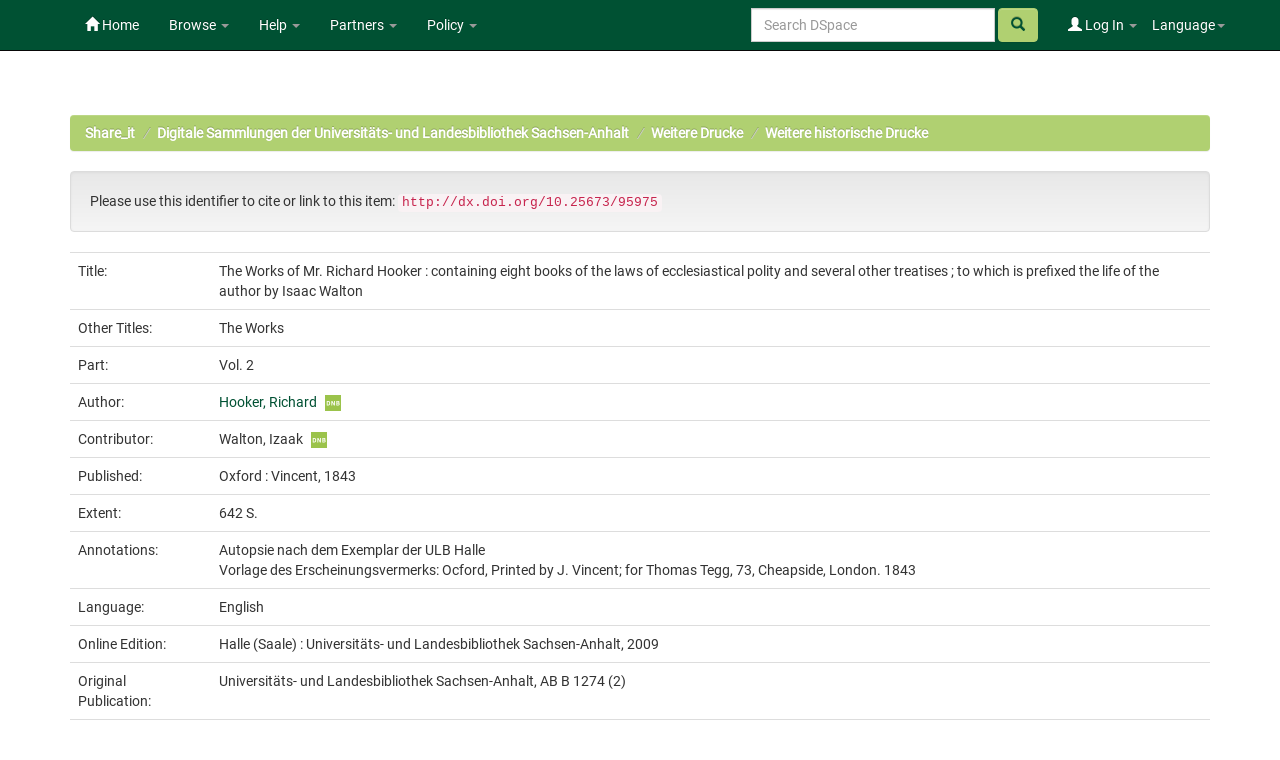

--- FILE ---
content_type: text/html;charset=UTF-8
request_url: https://opendata.uni-halle.de/handle/1981185920/97932
body_size: 7336
content:


















<!DOCTYPE html>
<html>
    <head>
        <title>Share_it: The Works of Mr. Richard Hooker : containing eight books of the laws of ecclesiastical polity and several other treatises ; to which is prefixed the life of the author by Isaac Walton</title>
        <meta http-equiv="Content-Type" content="text/html; charset=UTF-8" />
        <meta name="Generator" content="DSpace 6.4" />
        <meta name="viewport" content="width=device-width, initial-scale=1.0">
        <link rel="shortcut icon" href="/favicon.ico" type="image/x-icon"/>
        <link rel="stylesheet" href="/static/css/jquery-ui/redmond/jquery-ui-1.12.1.min.css" type="text/css" />
        <link rel="stylesheet" href="/static/css/bootstrap/bootstrap.min.css" type="text/css" />
        <link rel="stylesheet" href="/static/css/bootstrap/bootstrap-theme.min.css" type="text/css" />
        <link rel="stylesheet" href="/static/css/bootstrap/dspace-theme.css" type="text/css" />
        <link rel="stylesheet" href="/static/css/related-items.css" type="text/css" />
        
        <link rel="stylesheet" href="/static/css/bootoast/bootoast.min.css" type="text/css" />
        
        <link rel="stylesheet" href="/static/css/js-year-calendar.min.css" type="text/css" />
         

        <link rel="search" type="application/opensearchdescription+xml" href="/open-search/description.xml" title="DSpace"/>


<link rel="schema.DCTERMS" href="http://purl.org/dc/terms/" />
<link rel="schema.DC" href="http://purl.org/dc/elements/1.1/" />
<meta name="DC.creator" content="Hooker, Richard" />
<meta name="DCTERMS.dateAccepted" content="2022-11-30T11:08:09Z" scheme="DCTERMS.W3CDTF" />
<meta name="DCTERMS.available" content="2022-11-30T11:08:09Z" scheme="DCTERMS.W3CDTF" />
<meta name="DCTERMS.issued" content="1843" scheme="DCTERMS.W3CDTF" />
<meta name="DC.identifier" content="gbv: 244659788" />
<meta name="DC.identifier" content="https://opendata.uni-halle.de//handle/1981185920/97932" scheme="DCTERMS.URI" />
<meta name="DC.identifier" content="http://dx.doi.org/10.25673/95975" scheme="DCTERMS.URI" />
<meta name="DCTERMS.extent" content="642 S." />
<meta name="DC.language" content="eng" scheme="DCTERMS.RFC1766" />
<meta name="DC.publisher" content="Vincent" />
<meta name="DCTERMS.isPartOf" content="Works of Mr. Richard Hooker : containing eight books of the laws of ecclesiastical polity and several other treatises ; to which is prefixed the life of the author by Isaac Walton" />
<meta name="DC.rights" content="https://creativecommons.org/publicdomain/mark/1.0/" scheme="DCTERMS.URI" />
<meta name="DC.subject" content="090" scheme="DCTERMS.DDC" />
<meta name="DC.title" content="The Works of Mr. Richard Hooker : containing eight books of the laws of ecclesiastical polity and several other treatises ; to which is prefixed the life of the author by Isaac Walton" />
<meta name="DCTERMS.alternative" content="The Works" />
<meta name="DC.type" content="Book" />
<meta name="DC.identifier" content="urn:nbn:de:gbv:3:3-6486" />
<meta name="DC.identifier" content="AB B 1274 (2)" />
<meta name="DC.identifier" content="inhouse-244659788" />
<meta name="DC.date" content="2009" scheme="DCTERMS.W3CDTF" />
<meta name="DC.description" content="Autopsie nach dem Exemplar der ULB Halle" />
<meta name="DC.description" content="Vorlage des Erscheinungsvermerks: Ocford, Printed by J. Vincent; for Thomas Tegg, 73, Cheapside, London. 1843" />
<meta name="DC.contributor" content="Walton, Izaak" />

<meta name="citation_keywords" content="Book" />
<meta name="citation_title" content="The Works of Mr. Richard Hooker : containing eight books of the laws of ecclesiastical polity and several other treatises ; to which is prefixed the life of the author by Isaac Walton" />
<meta name="citation_publisher" content="Vincent" />
<meta name="citation_language" content="eng" />
<meta name="citation_author" content="Hooker, Richard" />
<meta name="citation_pdf_url" content="https://opendata.uni-halle.de//bitstream/1981185920/97932/654/244659788.pdf" />
<meta name="citation_date" content="1843" />
<meta name="citation_abstract_html_url" content="https://opendata.uni-halle.de//handle/1981185920/97932" />


        
        <script type='text/javascript' src="/static/js/jquery/jquery-3.4.1.min.js"></script>
        <script type='text/javascript' src='/static/js/jquery/jquery-ui-1.12.1.min.js'></script>
        <script type='text/javascript' src='/static/js/bootstrap/bootstrap.min.js'></script>
        <script type='text/javascript' src='/static/js/holder.js'></script>
        <script type="text/javascript" src="/utils.js"></script>
        <script type="text/javascript" src="/static/js/choice-support.js"> </script>
        
        <script type="text/javascript" src="/static/js/metadata-beautifier.js"></script>
        
        <script type="text/javascript" src="/static/js/bootoast/bootoast.min.js"></script>
        
        <script type="text/javascript" src="/static/js/js-year-calendar.min.js"></script>
        <script type="text/javascript" src="/static/js/js-year-calendar.de.js"></script>
        <script type="text/javascript" src="/static/js/ulb-calendar.js"></script>
        
        
        
        


    
    


    
    

<!-- HTML5 shim and Respond.js IE8 support of HTML5 elements and media queries -->
<!--[if lt IE 9]>
  <script src="/static/js/html5shiv.js"></script>
  <script src="/static/js/respond.min.js"></script>
<![endif]-->
    </head>

    
    
    <body class="undernavigation">
<a class="sr-only" href="#content">Skip navigation</a>
<header class="navbar navbar-inverse navbar-fixed-top">    
    
            <div class="container">
                

























 <div class="navbar-header">
	<button type="button" class="navbar-toggle" data-toggle="collapse" data-target=".navbar-collapse">
    	<span class="icon-bar"></span>
        <span class="icon-bar"></span>
        <span class="icon-bar"></span>
   	</button>

</div>
<nav class="collapse navbar-collapse bs-navbar-collapse" role="navigation">
	<ul class="nav navbar-nav navbar-left">
    	<li class=""><a href="/"><span class="glyphicon glyphicon-home"></span> Home</a></li>
             
       	<li class="dropdown">
           	<a href="#" class="centeredtext dropdown-toggle" data-toggle="dropdown">Browse <b class="caret"></b></a>
           	<ul class="dropdown-menu">
        		
				
				
			    	<li><a href="/browse?type=dateissued">Issue Date</a></li>
				
			    	<li><a href="/browse?type=author">Author</a></li>
				
			    	<li><a href="/browse?type=title">Title</a></li>
				
			    
	        </ul>
		</li>
		<li class="dropdown">
           	<a href="#" class="dropdown-toggle" data-toggle="dropdown">Help <b class="caret"></b></a>
           	<ul class="dropdown-menu">
				<li><a href="/PDF_Erstellung.jsp">Conversion to PDF/A </a></li>
				<li><a href="/DatenFormate_Share_it.jsp">Preferred / accepted data formats</a></li>
				<li class="divider"></li>
				<li><a href="/Zweitveroeffentlichungsrecht.jsp">Self-Archiving </a></li>
				<li><a href="/Zweitveroeffentlichung_FAQ.jsp">Self-Archiving FAQ </a></li>
           		<li class=""><script type="text/javascript">
<!-- Javascript starts here
document.write('<a href="#" onClick="var popupwin = window.open(\'/help/index.html\',\'dspacepopup\',\'height=600,width=550,resizable,scrollbars\');popupwin.focus();return false;">DSpace Help<\/a>');
// -->
</script><noscript><a href="/help/index.html" target="dspacepopup">DSpace Help</a></noscript></li>
           		
	        </ul>
		</li>
		<li class="dropdown">
           	<a href="community-list" class="dropdown-toggle" data-toggle="dropdown">Partners <b class="caret"></b></a>
           	<ul class="dropdown-menu">
           		<li><a href="/simple-search?query=&location=497920112/1149660">
           			Martin-Luther-Universität Halle-Wittenberg </a></li>
           		<li><a href="/simple-search?query=&location=541532/3149">
           			Otto-von-Guericke-Universität Magdeburg </a></li>
           		<li><a href="/simple-search?query=&location=541532/3138">
           			Hochschule Merseburg </a></li>
           		<li><a href="/simple-search?query=&location=541532/3130">
           			Hochschule Magdeburg-Stendal </a></li>
				<li><a href="/simple-search?query=&location=541532/3119">
           			Hochschule Anhalt </a></li>
				<li><a href="/simple-search?query=&location=1981185920/6690">
           			Hochschule Harz </a></li>
				<li><a href="/simple-search?query=&location=1981185920/6691">
           			Theologische Hochschule Friedensau </a></li>
				<li><a href="/simple-search?query=&location=123456789/33">
           			Burg Giebichenstein Kunsthochschule Halle </a></li>
	        </ul>
		</li>
		
		<!-- 
		<form class="input-group" method="get" action="/simple-search"  scope="search">
				
					<input type="text" class="form-control" placeholder="Search&nbsp;DSpace" name="query" id="tequery" /> <span
						class="input-group-btn">
		        		<button type="submit" id="submit" class="btn btn-success"><span class="glyphicon glyphicon-search"></span></button>
					</span>
					
		
							<div class="input-group-btn">
		
		<select class="form-control" style="max-width:250px;width:35vw;height:35px"  name="location" id="tlocation">
			<option selected="selected" value="/">All of DSpace</option>
			
					<option value="default">
						Martin-Luther-Universität Halle-Wittenberg
					</option>
			
		</select>
		</div>
		
						</form> -->
		
		
		
		
		
		
		
		
		
		
		<li class="dropdown">
           	<a href="/Leitlinien.jsp" class="dropdown-toggle" data-toggle="dropdown">Policy <b class="caret"></b></a>
           	<ul class="dropdown-menu">
           		<li><a href="/Allgemeine%20Bedingungen.jsp" target="_blank">Terms and Conditions</a></li>
           		<li><a href="/Leitlinien.jsp" target="_blank">Share_it Policy</a></li>           		
           		<li class="divider"></li>
                <li class="dropdown-submenu">
                    <a>MLU Halle-Wittenberg <b class="caret"></b></a>
                    <ul class="dropdown-menu">
                        <li><a href="/Deposit-Lizenz-Share_it_Publikationen.pdf" target="_blank">Deposit license - publications</a></li>
                        <li><a href="/Deposit-Lizenz-Share_it_Forschungsdaten.pdf" target="_blank">Deposit license - research data</a></li>
                        <li class="divider"></li>
                        <li><a href="http://wcms.itz.uni-halle.de/download.php?down=46141&elem=3061690" target="_blank">Open Access Policy </a></li>
                        <li><a href="/MLU_LZA_Policy.jsp" target="_blank">Digital Preservation Policy </a></li>
                        <li><a href="http://wcms.itz.uni-halle.de/download.php?down=48148&elem=3101893" target="_blank">Research Data Management Policy </a></li>
                    </ul>
                </li>
                <li class="divider"></li>
                <li class="dropdown-submenu">
                    <a>OVGU Magdeburg <b class="caret"></b></a>
                    <ul class="dropdown-menu">
                        <li><a href="https://www.ub.ovgu.de/ub_media/Service/Formulare/Einwilligungserkl%C3%A4rung+ePub.pdf" target="_blank">Deposit license - publications</a></li>
                        <li class="divider"></li>
                        <li><a href="https://www.ub.ovgu.de/Publizieren+_+Open+Access/Open+Access/Policy.html" target="_blank">Open Access Policy</a></li>
                        <li><a href="/FDM-Leitlinie_OVGU_2019-12-18.pdf" target="_blank">Research Data Management Policy </a></li>
                    </ul>
                </li>
                <li class="divider"></li>
                <li class="dropdown-submenu">
                    <a>Hochschule Magdeburg-Stendal <b class="caret"></b></a>
                    <ul class="dropdown-menu">
                    	<li><a href="https://confluence.h2.de/pages/viewpage.action?pageId=28869972" target="_blank">Deposit license - publications</a></li>
                    	<li class="divider"></li>
                        <li><a href="https://www.h2.de/fileadmin/user_upload/Forschung-Transfer/h2_OA-Policy.pdf " target="_blank">Open Access Policy </a></li>
                    </ul>
                </li>
	        </ul>
		</li>
   </ul>



<div class="nav navbar-nav navbar-right">
	<ul class="nav navbar-nav navbar-right">
    	<li class="dropdown">
	    	<a href="#" class="dropdown-toggle" data-toggle="dropdown">Language<b class="caret"></b></a>
	        <ul class="dropdown-menu">
	 			
	      		<li>
	        		<a onclick="javascript:document.repost.locale.value='de';
	                  	document.repost.submit();" href="?locale=de">
	         			Deutsch
	       			</a>
	      		</li>
	 			
	      		<li>
	        		<a onclick="javascript:document.repost.locale.value='en';
	                  	document.repost.submit();" href="?locale=en">
	         			English
	       			</a>
	      		</li>
	 			
	     	</ul>
    	</li>
	</ul>
</div>

 
<div class="nav navbar-nav navbar-right">
	<ul class="nav navbar-nav navbar-right">
	
    	<li class="dropdown">
        
             <a href="#" class="dropdown-toggle" data-toggle="dropdown"><span class="glyphicon glyphicon-user"></span> Log In <b class="caret"></b></a>
	             
             <ul class="dropdown-menu">
               <li><a href="/mydspace">My Share_it</a></li>
               <li><a href="/subscribe">Receive email<br/>updates</a></li>
               <li><a href="/profile">Edit Profile</a></li>

		
             </ul>
           </li>
          </ul>
		
		<form method="get" action="/simple-search" class="navbar-form navbar-right">
		      
		   	    <div class="form-group">
	          		<input type="text" class="form-control" placeholder="Search&nbsp;DSpace" name="query" id="tequery" size="25"/>
	        	</div>
	        	<button type="submit" class="btn btn-success btn-search"><span class="glyphicon glyphicon-search"></span></button>

			
		</form>
		
	</div>
	
    </nav>


            </div>

</header>

<main id="content" role="main">

                

<div class="container">
    



  

<ol class="breadcrumb btn-success">

  <li><a href="/">Share_it</a></li>

  <li><a href="/handle/1981185920/31823">Digitale Sammlungen der Universitäts- und Landesbibliothek Sachsen-Anhalt</a></li>

  <li><a href="/handle/1981185920/32206">Weitere Drucke</a></li>

  <li><a href="/handle/1981185920/32209">Weitere historische Drucke</a></li>

</ol>

</div>                



        
<div class="container">
	







































		
		
		
		
		
            
            <div class="well">Please use this identifier to cite or link to this item:
            <code>http://dx.doi.org/10.25673/95975</code></div>
        




    
    <table class="table itemDisplayTable">
<tr><td class="metadataFieldLabel dc_title">Title:&nbsp;</td><td class="metadataFieldValue dc_title">The&#x20;Works&#x20;of&#x20;Mr.&#x20;Richard&#x20;Hooker&#x20;:&#x20;containing&#x20;eight&#x20;books&#x20;of&#x20;the&#x20;laws&#x20;of&#x20;ecclesiastical&#x20;polity&#x20;and&#x20;several&#x20;other&#x20;treatises&#x20;;&#x20;to&#x20;which&#x20;is&#x20;prefixed&#x20;the&#x20;life&#x20;of&#x20;the&#x20;author&#x20;by&#x20;Isaac&#x20;Walton</td></tr>
<tr><td class="metadataFieldLabel dc_title_alternative">Other Titles:&nbsp;</td><td class="metadataFieldValue dc_title_alternative">The&#x20;Works</td></tr>
<tr><td class="metadataFieldLabel local_part_title">Part:&nbsp;</td><td class="metadataFieldValue local_part_title">Vol.&#x20;2</td></tr>
<tr><td class="metadataFieldLabel dc_contributor_author">Author:&nbsp;</td><td class="metadataFieldValue dc_contributor_author"><a class="authority author"href="/browse?type=author&amp;authority=gnd%2F11855347X">Hooker,&#x20;Richard</a><a href="https://explore.gnd.network/gnd/11855347X" target="_blank" rel="noopener" class="mark_gnd_img"><img alt="Look up in the Integrated Authority File of the German National Library " title="Look up in the Integrated Authority File of the German National Library " src="/image/gnd.png" width="16" height="16" ></a></td></tr>
<tr><td class="metadataFieldLabel dc_contributor_contributor">Contributor:&nbsp;</td><td class="metadataFieldValue dc_contributor_contributor">Walton,&#x20;Izaak<a href="https://explore.gnd.network/gnd/118806106" target="_blank" rel="noopener" class="mark_gnd_img"><img alt="Look up in the Integrated Authority File of the German National Library " title="Look up in the Integrated Authority File of the German National Library " src="/image/gnd.png" width="16" height="16" ></a></td></tr>
<tr><td class="metadataFieldLabel cbs_publication_displayform">Published:&nbsp;</td><td class="metadataFieldValue cbs_publication_displayform">Oxford&#x20;:&#x20;Vincent,&#x20;1843</td></tr>
<tr><td class="metadataFieldLabel dc_format_extent">Extent:&nbsp;</td><td class="metadataFieldValue dc_format_extent">642&#x20;S.</td></tr>
<tr><td class="metadataFieldLabel dc_description_note">Annotations:&nbsp;</td><td class="metadataFieldValue dc_description_note">Autopsie&#x20;nach&#x20;dem&#x20;Exemplar&#x20;der&#x20;ULB&#x20;Halle<br />Vorlage&#x20;des&#x20;Erscheinungsvermerks:&#x20;Ocford,&#x20;Printed&#x20;by&#x20;J.&#x20;Vincent;&#x20;for&#x20;Thomas&#x20;Tegg,&#x20;73,&#x20;Cheapside,&#x20;London.&#x20;1843</td></tr>
<tr><td class="metadataFieldLabel dc_language_iso">Language:&nbsp;</td><td class="metadataFieldValue dc_language_iso">English</td><tr><td class="metadataFieldLabel cbs_digitization_displayform">Online Edition:&nbsp;</td><td class="metadataFieldValue cbs_digitization_displayform">Halle&#x20;(Saale)&#x20;:&#x20;Universitäts-&#x20;und&#x20;Landesbibliothek&#x20;Sachsen-Anhalt,&#x20;2009</td></tr>
<tr><td class="metadataFieldLabel local_holding_displayform">Original Publication:&nbsp;</td><td class="metadataFieldValue local_holding_displayform">Universitäts-&#x20;und&#x20;Landesbibliothek&#x20;Sachsen-Anhalt,&#x20;AB&#x20;B&#x20;1274&#x20;(2)</td></tr>
<tr><td class="metadataFieldLabel dc_identifier_urn">URN:&nbsp;</td><td class="metadataFieldValue dc_identifier_urn"><a href="https://nbn-resolving.org/urn:nbn:de:gbv:3:3-6486">urn:nbn:de:gbv:3:3-6486</a></td></tr>
<tr><td class="metadataFieldLabel dc_identifier_uri">URI:&nbsp;</td><td class="metadataFieldValue dc_identifier_uri"><a href="https://opendata.uni-halle.de//handle/1981185920/97932">https:&#x2F;&#x2F;opendata.uni-halle.de&#x2F;&#x2F;handle&#x2F;1981185920&#x2F;97932</a><br /><a href="http://dx.doi.org/10.25673/95975">http:&#x2F;&#x2F;dx.doi.org&#x2F;10.25673&#x2F;95975</a></td></tr>
<tr><td class="metadataFieldLabel local_openaccess">Open Access:&nbsp;</td><td class="metadataFieldValue local_openaccess"><img class="mark_oa_img" src="/image/openaccess32.png" title="Open access publication">Open access publication</td></tr>
<tr><td class="metadataFieldLabel dc_rights_uri">License:&nbsp;</td><td class="metadataFieldValue dc_rights_uri"><a href="https://creativecommons.org/publicdomain/mark/1.0/"><img class="mark_license_img" src="/image/license/p//mark/1.0/88x31.png" title="Public Domain Mark 1.0" alt="Public Domain Mark 1.0"></a><a href="https://creativecommons.org/publicdomain/mark/1.0/">Public&#x20;Domain&#x20;Mark&#x20;1.0</a></td><tr><td class="metadataFieldLabel">Appears in Collections:</td><td class="metadataFieldValue"><a href="/handle/1981185920/32209">Weitere historische Drucke</a><br/></td></tr>
</table><br/>

    <div class='panel panel-info'><div class='panel-heading'>Ressources:</div><table class='table panel-body'><tbody><tr><td class='standard col-md-2' align='center' style='vertical-align:middle;'><a target="_blank" href="/explore?bitstream_id=ca8525fc-d042-4a4e-92a7-58c45890a51d&handle=1981185920/97932&provider=iiif-image"><img src="https://opendata.uni-halle.de//iiif-imgsrv/ca8525fc-d042-4a4e-92a7-58c45890a51d/!0!15!93!21!159321221556717947570053788163493857901/full/!300,300/0/default.jpg" alt="Thumbnail" style='width: 100%; height: auto;' /></a><br /></td><td style='vertical-align: middle;'><table class='table panel-body'><tbody><tr><th class='standard col-md-3'>View online</th><th class='col-md-6'>&nbsp;</th><th class='col-md-3'>&nbsp;</th></tr><tr><td class='standard'>&nbsp;</td><td class='standard'>&nbsp;</td><td class='standard' align='center'><div class="btn-group btn-block"><a href="/explore?bitstream_id=ca8525fc-d042-4a4e-92a7-58c45890a51d&handle=1981185920/97932&provider=iiif-image" class="btn btn-primary" style="width: 85%" target="_blank">See online <i class="fa fa-eye">IIIF</i></a><button type="button" class="btn btn-primary dropdown-toggle" data-toggle="dropdown"  aria-haspopup="true" aria-expanded="false" style="width: 15%" >  <span class="caret"></span> <span class="sr-only">Toggle Dropdown</span> </button><ul class="dropdown-menu"> <li><a href="/explore?bitstream_id=ca8525fc-d042-4a4e-92a7-58c45890a51d&handle=1981185920/97932&provider=dfg-viewer" target="_blank">See online <i class="fa fa-eye">DFG-Viewer</i></a></li><li role="separator" class="divider"></li> <li><a href="/bitstream/1981185920/97932/1/0001.jpg" target="_blank">View/Open</a></li></ul> </div></td></tr><tr><th class='standard'>Download</th><th>&nbsp;</th><th>&nbsp;</th></tr><tr><td class='standard' style="vertical-align: middle;">404.94 MB</td><td class='standard' style="vertical-align: middle;">Adobe PDF</td><td class='standard' align='center'><a class="btn btn-primary btn-block" target="_blank" href="/bitstream/1981185920/97932/654/244659788.pdf">View/Open</a></td></tr></tbody></table></td></tr></tbody></table></div>


        
    
    <div class='panel panel-info related-items'><div class='panel-heading related-items-panel-heading'>Related items:</div><div class='panel-body related-items-panel-body'><ul class='list-group'><li class='related-item-row list-group-item noLeftRightBorders'><span class='formatted_types badge'><span class='dc.type_metadata_value'>Book</span></span><span class='formatted_types badge'><span class='dc.date.issued_metadata_value'>1843</span></span><span class='formatted_title'><a href='https://opendata.uni-halle.de//handle/1981185920/97927'><span class='dc.title_metadata_value'>The&#x20;Works&#x20;of&#x20;Mr.&#x20;Richard&#x20;Hooker&#x20;:&#x20;containing&#x20;eight&#x20;books&#x20;of&#x20;the&#x20;laws&#x20;of&#x20;ecclesiastical&#x20;polity&#x20;and&#x20;several&#x20;other&#x20;treatises&#x20;;&#x20;to&#x20;which&#x20;is&#x20;prefixed&#x20;the&#x20;life&#x20;of&#x20;the&#x20;author&#x20;by&#x20;Isaac&#x20;Walton</span></a></span> (<span class='formatted_authors'><span class='dc.contributor.author_metadata_value'><a class="authority author"href="/browse?type=author&amp;authority=gnd%2F11855347X">Hooker,&#x20;Richard</a></span>)</span></li></ul></div></div>
<div class="container row">


    <a class="btn btn-default" href="/handle/1981185920/97932?mode=full">
        Show full item record
    </a>
    
    <a class="btn btn-primary" href="/export?handle=1981185920/97932&format=bibtex">BibTeX</a>
    <a class="btn btn-primary" href="/export?handle=1981185920/97932&format=endnote">EndNote</a>
    
    <a class="btn btn-primary" href="/explore?bitstream_id=ca8525fc-d042-4a4e-92a7-58c45890a51d&handle=1981185920/97932&provider=iiif-image&onlyManifest=true">IIIF-Manifest</a>

    <a class="btn btn-primary" href="/explore?bitstream_id=ca8525fc-d042-4a4e-92a7-58c45890a51d&handle=1981185920/97932&provider=dfg-viewer&onlyManifest=true">METS (OAI-PMH)</a>
    
    
    
    <a class="statisticsLink  btn btn-primary" href="/handle/1981185920/97932/statistics"><span class="glyphicon glyphicon-stats"></span></a>    

    

</div>
<br/>
    

<br/>
    <p class="submitFormHelp alert alert-info"></p>
















            

</div>
</main>
            
    <footer class="navbar navbar-inverse navbar-bottom">

        <div>
            <a href="https://dini.de/dienste-projekte/dini-zertifikat/">
                <img src="/image/DINI_Siegel_FINAL_22.png" border="0" alt="DINI Zertifikat 2016" style="max-height:100px; margin-top: 5px; margin-right: 10px" class="pull-right">
            </a>
        </div>
        <div id="designedby" class="container text-muted" style="padding-top: 35px;">

        
            <div id="footer_feedback" class="pull-right">                                    
                <p class="text-muted">
                    <a href="/Impressum.jsp">Imprint </a>
                    &nbsp;&nbsp;&nbsp;
                    <a href="/Erstinformation.jsp">Privacy Policy</a>
                    &nbsp;&nbsp;&nbsp;
                    <a href="/Kontakt.jsp">Contact</a>
                    <a href="/htmlmap"></a>
                </p>
            </div>
        </div>
    </footer>
    </body>
</html>



--- FILE ---
content_type: text/javascript
request_url: https://opendata.uni-halle.de/static/js/bootoast/bootoast.min.js
body_size: 1569
content:
(function(o,s){typeof exports=="object"&&typeof module<"u"?s(exports):typeof define=="function"&&define.amd?define(["exports"],s):(o=typeof globalThis<"u"?globalThis:o||self,s(o.Bootoast={}))})(this,function(o){"use strict";const s=window.jQuery;if(!s)throw new Error("jQuery not found, Bootoast won't work.");var a="bootoast";const p=["primary","secondary","info","success","warning","danger"],h={warn:"warning",error:"danger"},l={warning:"exclamation-sign",success:"ok-sign",danger:"remove-sign",info:"info-sign"};function g(t){if(p[t])return t;if(!t)return"default";var e=h[t];return e||(console.warn('Bootoast: type "'+t+'" is not valid.'),e=t),e}function u(t,e,i=null){const n=g(e),r=i||l[n];return`<div class="${a} alert alert-${n}"><span class="glyphicon glyphicon-${r}"></span><span class="bootoast-alert-container"><span class="bootoast-alert-content">${t}</span></span></div>`}function c(t){if(typeof t=="string"&&(t={message:t}),typeof t=="object"){this.settings=s.extend({},this.defaults,t),this.content=this.settings.content||this.settings.text||this.settings.message,this.timeoutProgress=null,this.position=this.positionFor(this.settings.position).split("-"),this.settings.icon=this.settings.icon||l[this.settings.type];var e=a+"-container";this.containerSelector="."+e+"."+this.position.join("."),s("body > "+this.containerSelector).length===0&&s("<div>",{class:e+" "+this.position.join(" ")}).appendTo("body"),this.$el=s(u(this.content,this.settings.type,this.settings.icon)),this.init()}}s.extend(c.prototype,{defaults:{message:"Bootoast!",type:"info",position:"bottom-center",icon:null,timeout:3,timeoutProgress:!1,animationDuration:300,dismissible:!0,instant:!0},positions:["top-left","top-center","top-right","bottom-left","bottom-center","bottom-right"],positionSinonym:{bottom:"bottom-center",leftBottom:"bottom-left",rightBottom:"bottom-right",top:"top-center",rightTop:"top-right",leftTop:"top-left"},init:function(){this.$el[(this.position[0]==="bottom"?"append":"prepend")+"To"](this.containerSelector);var t=this;if(this.settings.dismissible===!0&&this.$el.addClass("alert-dismissible").prepend('<button type="button" class="close" data-dismiss="alert" aria-label="Close"><span aria-hidden="true">&times;</span></button>').on("click","button.close",function(i){i.preventDefault(),t.hide()}),this.settings.instant===!0&&(this.$el.animate({opacity:1},this.settings.animationDuration),this.settings.timeout)){var e=parseInt(this.settings.timeout*1e3);this.hide(e)}},hide:function(t){var e=this;this.settings.timeoutProgress&&this.setTimeoutProgress(this.settings.timeoutProgress);var i=setTimeout(function(){e.$el.animate({opacity:0},e.settings.animationDuration,function(){e.$el.remove()})},t||0);return this.$el.hover(clearTimeout.bind(window,i),function(){i=e.hide(t)}),i},setTimeoutProgress:function(t){this.timeoutProgress!==null&&this.timeoutProgress.remove();var e={top:"prepend",bottom:"append"},i=s("<div>",{class:"progress",html:s("<div>",{class:"progress-bar progress-bar-striped active",role:"progressbar","aria-valuemin":0,"aria-valuenow":0,"aria-valuemax":100})}),n=e[t]||"append",r=typeof e[t]=="string"?t:"background";return this.timeoutProgress=i.addClass("progress-"+r)[n+"To"](this.$el),this.timeoutProgress},positionFor:function(t){for(var e=0;e<this.positions.length;e++)if(this.positions[e]===t)return t;var i=s.camelCase(t);return this.positionSinonym[i]||"bottom-center"},moveProgressbar:function(t,e){var i=100,n=setInterval(()=>{i<=0?clearInterval(n):(i--,t.style.width=i+"%")},100/e);return n}});const m=function(t){return new c(t)};o.createAlertTemplate=u,o.toast=m,Object.defineProperty(o,Symbol.toStringTag,{value:"Module"})});
